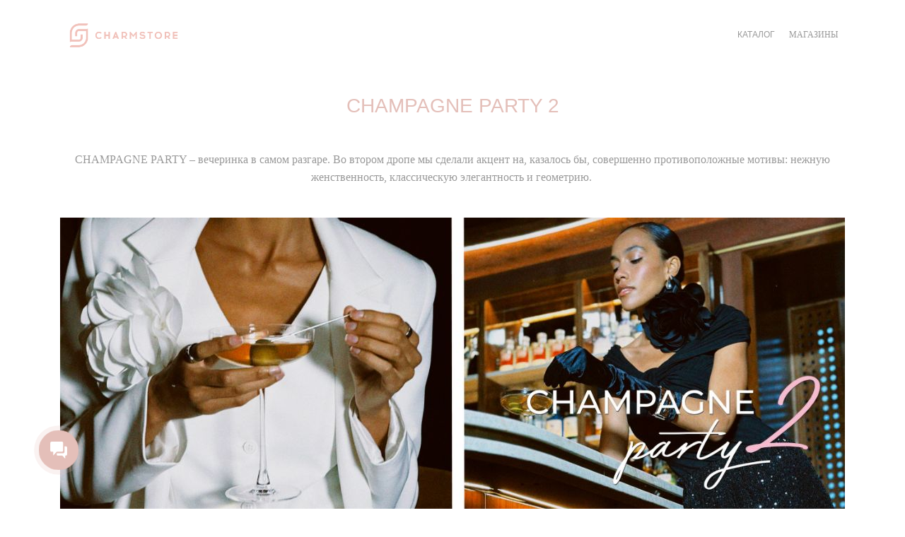

--- FILE ---
content_type: text/html; charset=UTF-8
request_url: https://news.charmstore.club/drop2/
body_size: 14458
content:
<!DOCTYPE html>

<html xml:lang="ru" lang="ru" class="">
<head><link rel="canonical" href="https://crm-charmstore.ru/drop2/"/> 
	<!-- Yandex.Metrika counter -->
<script data-skip-moving="true">(function(m,e,t,r,i,k,a){m[i]=m[i]||function(){(m[i].a=m[i].a||[]).push(arguments)};
					m[i].l=1*new Date();
					for (var j = 0; j < document.scripts.length; j++) {if (document.scripts[j].src === r) { return; }}
					k=e.createElement(t),a=e.getElementsByTagName(t)[0],k.async=1,k.src=r,a.parentNode.insertBefore(k,a)})
					(window, document, "script", "https://mc.yandex.ru/metrika/tag.js", "ym");
					ym('95720431', "init", {
						clickmap:true,
						trackLinks:true,
						accurateTrackBounce:true,
						webvisor:true,
						trackHash:true,
						ecommerce:"dataLayer"
				   });</script>
<!-- /Yandex.Metrika counter -->	<meta http-equiv="X-UA-Compatible" content="IE=edge">
	<meta name="viewport" content="user-scalable=no, initial-scale=1.0, maximum-scale=1.0, width=device-width">
	<meta name="HandheldFriendly" content="true" >
	<meta name="MobileOptimized" content="width">
	<meta name="apple-mobile-web-app-capable" content="yes">
	<title>CHAMPAGNE PARTY 2</title>
	<meta http-equiv="Content-Type" content="text/html; charset=UTF-8" />
<script data-skip-moving="true">(function() {const canvas = document.createElement('canvas');let gl;try{gl = canvas.getContext('webgl2') || canvas.getContext('webgl') || canvas.getContext('experimental-webgl');}catch (e){return;}if (!gl){return;}const result = {vendor: gl.getParameter(gl.VENDOR),renderer: gl.getParameter(gl.RENDERER),};const debugInfo = gl.getExtension('WEBGL_debug_renderer_info');if (debugInfo){result.unmaskedVendor = gl.getParameter(debugInfo.UNMASKED_VENDOR_WEBGL);result.unmaskedRenderer = gl.getParameter(debugInfo.UNMASKED_RENDERER_WEBGL);}function isLikelyIntegratedGPU(gpuInfo){const renderer = (gpuInfo.unmaskedRenderer || gpuInfo.renderer || '').toLowerCase();const vendor = (gpuInfo.unmaskedVendor || gpuInfo.vendor || '').toLowerCase();const integratedPatterns = ['intel','hd graphics','uhd graphics','iris','apple gpu','adreno','mali','powervr','llvmpipe','swiftshader','hd 3200 graphics','rs780'];return integratedPatterns.some(pattern => renderer.includes(pattern) || vendor.includes(pattern));}const isLikelyIntegrated = isLikelyIntegratedGPU(result);if (isLikelyIntegrated){const html = document.documentElement;html.classList.add('bx-integrated-gpu', '--ui-reset-bg-blur');}})();</script>
<style>
							:root {
								--theme-color-b24button: var(--primary);
							}
						</style>
<style>:root {--theme-color-main: #999999 !important;--theme-color-title: #111111 !important;}</style>
<style>
				:root {
					--primary: #e4bfb9 !important;
					--primary-darken-1: hsl(8.37, 44%, 79%);
					--primary-darken-2: hsl(8.37, 44%, 76%);
					--primary-darken-3: hsl(8.37, 44%, 71%);
					--primary-lighten-1: hsl(8.37, 44%, 91%);
					--primary-opacity-0: rgba(228, 191, 185, 0);
					--primary-opacity-0_05: rgba(228, 191, 185, 0.05);
					--primary-opacity-0_1: rgba(228, 191, 185, 0.1);
					--primary-opacity-0_15: rgba(228, 191, 185, 0.15);
					--primary-opacity-0_2: rgba(228, 191, 185, 0.2);
					--primary-opacity-0_25: rgba(228, 191, 185, 0.25);
					--primary-opacity-0_3: rgba(228, 191, 185, 0.3);
					--primary-opacity-0_35: rgba(228, 191, 185, 0.35);
					--primary-opacity-0_4: rgba(228, 191, 185, 0.4);
					--primary-opacity-0_45: rgba(228, 191, 185, 0.45);
					--primary-opacity-0_5: rgba(228, 191, 185, 0.5);
					--primary-opacity-0_55: rgba(228, 191, 185, 0.55);
					--primary-opacity-0_6: rgba(228, 191, 185, 0.6);
					--primary-opacity-0_65: rgba(228, 191, 185, 0.65);
					--primary-opacity-0_7: rgba(228, 191, 185, 0.7);
					--primary-opacity-0_75: rgba(228, 191, 185, 0.75);
					--primary-opacity-0_8: rgba(228, 191, 185, 0.8);
					--primary-opacity-0_85: rgba(228, 191, 185, 0.85);
					--primary-opacity-0_9: rgba(228, 191, 185, 0.9);
					--primary-opacity-0_95: rgba(228, 191, 185, 0.95);
					--theme-color-main: hsl(8.37, 20%, 20%);
					--theme-color-secondary: hsl(8.37, 20%, 80%);
					--theme-color-title: hsl(8.37, 20%, 20%);
					--theme-color-strict-inverse: #000000;
				}
			</style>


<link href="/bitrix/js/intranet/intranet-common.css?166392515966709" rel="stylesheet"/>
<link href="/bitrix/js/ui/bootstrap4/css/bootstrap.css?1652694835182028" rel="stylesheet"/>
<link href="/bitrix/js/ui/design-tokens/dist/ui.design-tokens.css?172915992726358" rel="stylesheet"/>
<link href="/bitrix/js/intranet/design-tokens/bitrix24/air-design-tokens.css?17587237694042" rel="stylesheet"/>
<link href="/bitrix/js/ui/fonts/opensans/ui.font.opensans.css?16639251282555" rel="stylesheet"/>
<link href="/bitrix/js/main/popup/dist/main.popup.bundle.css?175872341731694" rel="stylesheet"/>
<link href="/bitrix/js/ui/design-tokens/air/dist/air-design-tokens.css?1765733752118943" rel="stylesheet"/>
<link href="/bitrix/js/ui/icon-set/icon-base.css?17657337522146" rel="stylesheet"/>
<link href="/bitrix/js/ui/icon-set/actions/style.css?175872344420996" rel="stylesheet"/>
<link href="/bitrix/js/ui/icon-set/main/style.css?175872344480627" rel="stylesheet"/>
<link href="/bitrix/js/ui/icon-set/outline/style.css?1765733752116154" rel="stylesheet"/>
<link href="/bitrix/js/ui/system/skeleton/dist/skeleton.bundle.css?1758723769468" rel="stylesheet"/>
<link href="/bitrix/js/main/sidepanel/dist/side-panel.bundle.css?176847042624126" rel="stylesheet"/>
<link href="/bitrix/js/main/core/css/core_date.css?166392514210481" rel="stylesheet"/>
<link href="/bitrix/js/landing/css/landing_public.css?1652694815456" rel="stylesheet"/>
<link href="/bitrix/components/bitrix/landing.pub/templates/.default/style.css?176357914745550" rel="stylesheet"/>
<link href="/bitrix/panel/main/popup.css?167319545922696" rel="stylesheet"/>
<link href="/bitrix/panel/catalog/catalog_cond.css?16526948008226" rel="stylesheet"/>
<link href="/bitrix/templates/landing24/assets/css/form_submit.css?1692098578280" rel="stylesheet" data-template-style="true"/>
<link href="/bitrix/templates/landing24/assets/vendor/bootstrap/bootstrap.css?1716465237219692" rel="stylesheet" data-template-style="true"/>
<link href="/bitrix/templates/landing24/theme.css?1768470380731246" rel="stylesheet" data-template-style="true"/>
<link href="/bitrix/templates/landing24/template_styles.css?16869205192727" rel="stylesheet" data-template-style="true"/>
<script>if(!window.BX)window.BX={};if(!window.BX.message)window.BX.message=function(mess){if(typeof mess==='object'){for(let i in mess) {BX.message[i]=mess[i];} return true;}};</script>
<script>(window.BX||top.BX).message({"pull_server_enabled":"Y","pull_config_timestamp":1758722456,"shared_worker_allowed":"Y","pull_guest_mode":"Y","pull_guest_user_id":-11996653,"pull_worker_mtime":1758722453});(window.BX||top.BX).message({"PULL_OLD_REVISION":"Для продолжения корректной работы с сайтом необходимо перезагрузить страницу."});</script>
<script>(window.BX||top.BX).message({"JS_CORE_LOADING":"Загрузка...","JS_CORE_NO_DATA":"- Нет данных -","JS_CORE_WINDOW_CLOSE":"Закрыть","JS_CORE_WINDOW_EXPAND":"Развернуть","JS_CORE_WINDOW_NARROW":"Свернуть в окно","JS_CORE_WINDOW_SAVE":"Сохранить","JS_CORE_WINDOW_CANCEL":"Отменить","JS_CORE_WINDOW_CONTINUE":"Продолжить","JS_CORE_H":"ч","JS_CORE_M":"м","JS_CORE_S":"с","JSADM_AI_HIDE_EXTRA":"Скрыть лишние","JSADM_AI_ALL_NOTIF":"Показать все","JSADM_AUTH_REQ":"Требуется авторизация!","JS_CORE_WINDOW_AUTH":"Войти","JS_CORE_IMAGE_FULL":"Полный размер"});</script>

<script src="/bitrix/js/main/core/core.js?1768470460537531"></script>

<script>BX.Runtime.registerExtension({"name":"main.core","namespace":"BX","loaded":true});</script>
<script>BX.setJSList(["\/bitrix\/js\/main\/core\/core_ajax.js","\/bitrix\/js\/main\/core\/core_promise.js","\/bitrix\/js\/main\/polyfill\/promise\/js\/promise.js","\/bitrix\/js\/main\/loadext\/loadext.js","\/bitrix\/js\/main\/loadext\/extension.js","\/bitrix\/js\/main\/polyfill\/promise\/js\/promise.js","\/bitrix\/js\/main\/polyfill\/find\/js\/find.js","\/bitrix\/js\/main\/polyfill\/includes\/js\/includes.js","\/bitrix\/js\/main\/polyfill\/matches\/js\/matches.js","\/bitrix\/js\/ui\/polyfill\/closest\/js\/closest.js","\/bitrix\/js\/main\/polyfill\/fill\/main.polyfill.fill.js","\/bitrix\/js\/main\/polyfill\/find\/js\/find.js","\/bitrix\/js\/main\/polyfill\/matches\/js\/matches.js","\/bitrix\/js\/main\/polyfill\/core\/dist\/polyfill.bundle.js","\/bitrix\/js\/main\/core\/core.js","\/bitrix\/js\/main\/polyfill\/intersectionobserver\/js\/intersectionobserver.js","\/bitrix\/js\/main\/lazyload\/dist\/lazyload.bundle.js","\/bitrix\/js\/main\/polyfill\/core\/dist\/polyfill.bundle.js","\/bitrix\/js\/main\/parambag\/dist\/parambag.bundle.js"]);
</script>
<script>BX.Runtime.registerExtension({"name":"jquery3","namespace":"window","loaded":true});</script>
<script>BX.Runtime.registerExtension({"name":"ui.bootstrap4","namespace":"window","loaded":true});</script>
<script>BX.Runtime.registerExtension({"name":"intranet.design-tokens.bitrix24","namespace":"window","loaded":true});</script>
<script>BX.Runtime.registerExtension({"name":"ui.design-tokens","namespace":"window","loaded":true});</script>
<script>BX.Runtime.registerExtension({"name":"ui.fonts.opensans","namespace":"window","loaded":true});</script>
<script>BX.Runtime.registerExtension({"name":"main.pageobject","namespace":"BX","loaded":true});</script>
<script>BX.Runtime.registerExtension({"name":"main.popup","namespace":"BX.Main","loaded":true});</script>
<script>BX.Runtime.registerExtension({"name":"popup","namespace":"window","loaded":true});</script>
<script>(window.BX||top.BX).message({"CORE_CLIPBOARD_COPY_SUCCESS":"Скопировано","CORE_CLIPBOARD_COPY_FAILURE":"Не удалось скопировать"});</script>
<script>BX.Runtime.registerExtension({"name":"clipboard","namespace":"window","loaded":true});</script>
<script>BX.Runtime.registerExtension({"name":"ui.design-tokens.air","namespace":"window","loaded":true});</script>
<script>BX.Runtime.registerExtension({"name":"ui.icon-set","namespace":"window","loaded":true});</script>
<script>BX.Runtime.registerExtension({"name":"ui.icon-set.actions","namespace":"window","loaded":true});</script>
<script>BX.Runtime.registerExtension({"name":"ui.icon-set.main","namespace":"window","loaded":true});</script>
<script>BX.Runtime.registerExtension({"name":"ui.icon-set.outline","namespace":"window","loaded":true});</script>
<script>BX.Runtime.registerExtension({"name":"ui.system.skeleton","namespace":"BX.UI.System","loaded":true});</script>
<script>(window.BX||top.BX).message({"MAIN_SIDEPANEL_CLOSE":"Закрыть","MAIN_SIDEPANEL_PRINT":"Печать","MAIN_SIDEPANEL_NEW_WINDOW":"Открыть в новом окне","MAIN_SIDEPANEL_COPY_LINK":"Скопировать ссылку","MAIN_SIDEPANEL_MINIMIZE":"Свернуть","MAIN_SIDEPANEL_REMOVE_ALL":"Удалить всё из быстрого доступа"});</script>
<script>BX.Runtime.registerExtension({"name":"main.sidepanel","namespace":"BX.SidePanel","loaded":true});</script>
<script>BX.Runtime.registerExtension({"name":"sidepanel","namespace":"window","loaded":true});</script>
<script>(window.BX||top.BX).message({"AMPM_MODE":false});(window.BX||top.BX).message({"MONTH_1":"Январь","MONTH_2":"Февраль","MONTH_3":"Март","MONTH_4":"Апрель","MONTH_5":"Май","MONTH_6":"Июнь","MONTH_7":"Июль","MONTH_8":"Август","MONTH_9":"Сентябрь","MONTH_10":"Октябрь","MONTH_11":"Ноябрь","MONTH_12":"Декабрь","MONTH_1_S":"января","MONTH_2_S":"февраля","MONTH_3_S":"марта","MONTH_4_S":"апреля","MONTH_5_S":"мая","MONTH_6_S":"июня","MONTH_7_S":"июля","MONTH_8_S":"августа","MONTH_9_S":"сентября","MONTH_10_S":"октября","MONTH_11_S":"ноября","MONTH_12_S":"декабря","MON_1":"янв","MON_2":"фев","MON_3":"мар","MON_4":"апр","MON_5":"мая","MON_6":"июн","MON_7":"июл","MON_8":"авг","MON_9":"сен","MON_10":"окт","MON_11":"ноя","MON_12":"дек","DAY_OF_WEEK_0":"Воскресенье","DAY_OF_WEEK_1":"Понедельник","DAY_OF_WEEK_2":"Вторник","DAY_OF_WEEK_3":"Среда","DAY_OF_WEEK_4":"Четверг","DAY_OF_WEEK_5":"Пятница","DAY_OF_WEEK_6":"Суббота","DOW_0":"Вс","DOW_1":"Пн","DOW_2":"Вт","DOW_3":"Ср","DOW_4":"Чт","DOW_5":"Пт","DOW_6":"Сб","FD_SECOND_AGO_0":"#VALUE# секунд назад","FD_SECOND_AGO_1":"#VALUE# секунду назад","FD_SECOND_AGO_10_20":"#VALUE# секунд назад","FD_SECOND_AGO_MOD_1":"#VALUE# секунду назад","FD_SECOND_AGO_MOD_2_4":"#VALUE# секунды назад","FD_SECOND_AGO_MOD_OTHER":"#VALUE# секунд назад","FD_SECOND_DIFF_0":"#VALUE# секунд","FD_SECOND_DIFF_1":"#VALUE# секунда","FD_SECOND_DIFF_10_20":"#VALUE# секунд","FD_SECOND_DIFF_MOD_1":"#VALUE# секунда","FD_SECOND_DIFF_MOD_2_4":"#VALUE# секунды","FD_SECOND_DIFF_MOD_OTHER":"#VALUE# секунд","FD_SECOND_SHORT":"#VALUE#с","FD_MINUTE_AGO_0":"#VALUE# минут назад","FD_MINUTE_AGO_1":"#VALUE# минуту назад","FD_MINUTE_AGO_10_20":"#VALUE# минут назад","FD_MINUTE_AGO_MOD_1":"#VALUE# минуту назад","FD_MINUTE_AGO_MOD_2_4":"#VALUE# минуты назад","FD_MINUTE_AGO_MOD_OTHER":"#VALUE# минут назад","FD_MINUTE_DIFF_0":"#VALUE# минут","FD_MINUTE_DIFF_1":"#VALUE# минута","FD_MINUTE_DIFF_10_20":"#VALUE# минут","FD_MINUTE_DIFF_MOD_1":"#VALUE# минута","FD_MINUTE_DIFF_MOD_2_4":"#VALUE# минуты","FD_MINUTE_DIFF_MOD_OTHER":"#VALUE# минут","FD_MINUTE_0":"#VALUE# минут","FD_MINUTE_1":"#VALUE# минуту","FD_MINUTE_10_20":"#VALUE# минут","FD_MINUTE_MOD_1":"#VALUE# минуту","FD_MINUTE_MOD_2_4":"#VALUE# минуты","FD_MINUTE_MOD_OTHER":"#VALUE# минут","FD_MINUTE_SHORT":"#VALUE#мин","FD_HOUR_AGO_0":"#VALUE# часов назад","FD_HOUR_AGO_1":"#VALUE# час назад","FD_HOUR_AGO_10_20":"#VALUE# часов назад","FD_HOUR_AGO_MOD_1":"#VALUE# час назад","FD_HOUR_AGO_MOD_2_4":"#VALUE# часа назад","FD_HOUR_AGO_MOD_OTHER":"#VALUE# часов назад","FD_HOUR_DIFF_0":"#VALUE# часов","FD_HOUR_DIFF_1":"#VALUE# час","FD_HOUR_DIFF_10_20":"#VALUE# часов","FD_HOUR_DIFF_MOD_1":"#VALUE# час","FD_HOUR_DIFF_MOD_2_4":"#VALUE# часа","FD_HOUR_DIFF_MOD_OTHER":"#VALUE# часов","FD_HOUR_SHORT":"#VALUE#ч","FD_YESTERDAY":"вчера","FD_TODAY":"сегодня","FD_TOMORROW":"завтра","FD_DAY_AGO_0":"#VALUE# дней назад","FD_DAY_AGO_1":"#VALUE# день назад","FD_DAY_AGO_10_20":"#VALUE# дней назад","FD_DAY_AGO_MOD_1":"#VALUE# день назад","FD_DAY_AGO_MOD_2_4":"#VALUE# дня назад","FD_DAY_AGO_MOD_OTHER":"#VALUE# дней назад","FD_DAY_DIFF_0":"#VALUE# дней","FD_DAY_DIFF_1":"#VALUE# день","FD_DAY_DIFF_10_20":"#VALUE# дней","FD_DAY_DIFF_MOD_1":"#VALUE# день","FD_DAY_DIFF_MOD_2_4":"#VALUE# дня","FD_DAY_DIFF_MOD_OTHER":"#VALUE# дней","FD_DAY_AT_TIME":"#DAY# в #TIME#","FD_DAY_SHORT":"#VALUE#д","FD_MONTH_AGO_0":"#VALUE# месяцев назад","FD_MONTH_AGO_1":"#VALUE# месяц назад","FD_MONTH_AGO_10_20":"#VALUE# месяцев назад","FD_MONTH_AGO_MOD_1":"#VALUE# месяц назад","FD_MONTH_AGO_MOD_2_4":"#VALUE# месяца назад","FD_MONTH_AGO_MOD_OTHER":"#VALUE# месяцев назад","FD_MONTH_DIFF_0":"#VALUE# месяцев","FD_MONTH_DIFF_1":"#VALUE# месяц","FD_MONTH_DIFF_10_20":"#VALUE# месяцев","FD_MONTH_DIFF_MOD_1":"#VALUE# месяц","FD_MONTH_DIFF_MOD_2_4":"#VALUE# месяца","FD_MONTH_DIFF_MOD_OTHER":"#VALUE# месяцев","FD_MONTH_SHORT":"#VALUE#мес","FD_YEARS_AGO_0":"#VALUE# лет назад","FD_YEARS_AGO_1":"#VALUE# год назад","FD_YEARS_AGO_10_20":"#VALUE# лет назад","FD_YEARS_AGO_MOD_1":"#VALUE# год назад","FD_YEARS_AGO_MOD_2_4":"#VALUE# года назад","FD_YEARS_AGO_MOD_OTHER":"#VALUE# лет назад","FD_YEARS_DIFF_0":"#VALUE# лет","FD_YEARS_DIFF_1":"#VALUE# год","FD_YEARS_DIFF_10_20":"#VALUE# лет","FD_YEARS_DIFF_MOD_1":"#VALUE# год","FD_YEARS_DIFF_MOD_2_4":"#VALUE# года","FD_YEARS_DIFF_MOD_OTHER":"#VALUE# лет","FD_YEARS_SHORT_0":"#VALUE#л","FD_YEARS_SHORT_1":"#VALUE#г","FD_YEARS_SHORT_10_20":"#VALUE#л","FD_YEARS_SHORT_MOD_1":"#VALUE#г","FD_YEARS_SHORT_MOD_2_4":"#VALUE#г","FD_YEARS_SHORT_MOD_OTHER":"#VALUE#л","CAL_BUTTON":"Выбрать","CAL_TIME_SET":"Установить время","CAL_TIME":"Время","FD_LAST_SEEN_TOMORROW":"завтра в #TIME#","FD_LAST_SEEN_NOW":"только что","FD_LAST_SEEN_TODAY":"сегодня в #TIME#","FD_LAST_SEEN_YESTERDAY":"вчера в #TIME#","FD_LAST_SEEN_MORE_YEAR":"более года назад","FD_UNIT_ORDER":"Y m d H i s","FD_SEPARATOR":"\u0026#32;","FD_SEPARATOR_SHORT":"\u0026#32;"});</script>
<script type="extension/settings" data-extension="main.date">{"formats":{"FORMAT_DATE":"DD.MM.YYYY","FORMAT_DATETIME":"DD.MM.YYYY HH:MI:SS","SHORT_DATE_FORMAT":"d.m.Y","MEDIUM_DATE_FORMAT":"j M Y","LONG_DATE_FORMAT":"j F Y","DAY_MONTH_FORMAT":"j F","DAY_SHORT_MONTH_FORMAT":"j M","SHORT_DAY_OF_WEEK_MONTH_FORMAT":"D, j F","SHORT_DAY_OF_WEEK_SHORT_MONTH_FORMAT":"D, j M","DAY_OF_WEEK_MONTH_FORMAT":"l, j F","FULL_DATE_FORMAT":"l, j F Y","SHORT_TIME_FORMAT":"H:i","LONG_TIME_FORMAT":"H:i:s"}}</script>
<script>BX.Runtime.registerExtension({"name":"main.date","namespace":"BX.Main","loaded":true});</script>
<script>(window.BX||top.BX).message({"WEEK_START":1});</script>
<script>BX.Runtime.registerExtension({"name":"date","namespace":"window","loaded":true});</script>
<script>(window.BX||top.BX).message({"JS_CORE_LOADING":"Загрузка...","JS_CORE_NO_DATA":"- Нет данных -","JS_CORE_WINDOW_CLOSE":"Закрыть","JS_CORE_WINDOW_EXPAND":"Развернуть","JS_CORE_WINDOW_NARROW":"Свернуть в окно","JS_CORE_WINDOW_SAVE":"Сохранить","JS_CORE_WINDOW_CANCEL":"Отменить","JS_CORE_WINDOW_CONTINUE":"Продолжить","JS_CORE_H":"ч","JS_CORE_M":"м","JS_CORE_S":"с","JSADM_AI_HIDE_EXTRA":"Скрыть лишние","JSADM_AI_ALL_NOTIF":"Показать все","JSADM_AUTH_REQ":"Требуется авторизация!","JS_CORE_WINDOW_AUTH":"Войти","JS_CORE_IMAGE_FULL":"Полный размер"});</script>
<script>BX.Runtime.registerExtension({"name":"window","namespace":"window","loaded":true});</script>
<script>(window.BX||top.BX).message({"JC_CORE_TREE_SELECT_CONTROL":"Выберите условие","JC_CORE_TREE_ADD_CONTROL":"Добавить условие","JC_CORE_TREE_DELETE_CONTROL":"Удалить условие","JC_CORE_TREE_CONTROL_DATETIME_ICON":"Нажмите для выбора даты","JC_CORE_TREE_CONDITION_ERROR":"Ошибка в условии","JC_CORE_TREE_CONDITION_FATAL_ERROR":"Неустранимая ошибка в условии. Рекомендуется его удалить"});</script>
<script>BX.Runtime.registerExtension({"name":"core_condtree","namespace":"window","loaded":true});</script>
<script>(window.BX||top.BX).message({"api_key_dadata":"a43d65289081cf8b54559c58aacbc2746e599487","type_prompts":"dadata"});</script>
<script>BX.Runtime.registerExtension({"name":"corsik.onEpilog","namespace":"window","loaded":true});</script>
<script>BX.Runtime.registerExtension({"name":"landing_grid","namespace":"window","loaded":true});</script>
<script>(window.BX||top.BX).message({"LANGUAGE_ID":"ru","FORMAT_DATE":"DD.MM.YYYY","FORMAT_DATETIME":"DD.MM.YYYY HH:MI:SS","COOKIE_PREFIX":"BITRIX_SM","SERVER_TZ_OFFSET":"10800","UTF_MODE":"Y","SITE_ID":"s1","SITE_DIR":"\/","USER_ID":"","SERVER_TIME":1769071051,"USER_TZ_OFFSET":0,"USER_TZ_AUTO":"Y","bitrix_sessid":"05577d5e153297cb5a73950f3d1cb4d0"});</script>


<script src="/bitrix/js/pull/protobuf/protobuf.js?1687450869274055"></script>
<script src="/bitrix/js/pull/protobuf/model.js?168745086970928"></script>
<script src="/bitrix/js/main/core/core_promise.js?17684704605221"></script>
<script src="/bitrix/js/rest/client/rest.client.js?165269482217414"></script>
<script src="/bitrix/js/pull/client/pull.client.js?175872245483861"></script>
<script src="/bitrix/js/main/jquery/jquery-3.6.0.min.js?166116000489501"></script>
<script src="/bitrix/js/ui/bootstrap4/js/bootstrap.js?1652694835123765"></script>
<script src="/bitrix/js/main/pageobject/dist/pageobject.bundle.js?1758723700999"></script>
<script src="/bitrix/js/main/popup/dist/main.popup.bundle.js?1768470460120171"></script>
<script src="/bitrix/js/main/core/core_clipboard.js?17684704604832"></script>
<script src="/bitrix/js/ui/system/skeleton/dist/skeleton.bundle.js?17684704861764"></script>
<script src="/bitrix/js/main/sidepanel/dist/side-panel.bundle.js?1768470460164017"></script>
<script src="/bitrix/js/main/date/main.date.js?174257272962683"></script>
<script src="/bitrix/js/main/core/core_date.js?176847046036251"></script>
<script src="/bitrix/js/main/core/core_window.js?176847046098767"></script>
<script src="/bitrix/js/catalog/core_tree.js?172916091066480"></script>
<script src="/bitrix/js/corsik.yadelivery/admin/admin.epilog.js?1696663958241346"></script>
<script src="/bitrix/js/main/polyfill/intersectionobserver/js/intersectionobserver.js?165269479322411"></script>
<script src="/bitrix/js/yandex.metrika/script.js?16952186996603"></script>
<script>
					if (Intl && Intl.DateTimeFormat)
					{
						const timezone = Intl.DateTimeFormat().resolvedOptions().timeZone;
						document.cookie = "BITRIX_SM_TZ=" + timezone + "; path=/; expires=Fri, 01 Jan 2027 00:00:00 +0300";
						
					}
				</script>
        <script>
            window.counters = [];
        </script>
        
<script>
					(function () {
						"use strict";

						var counter = function ()
						{
							var cookie = (function (name) {
								var parts = ("; " + document.cookie).split("; " + name + "=");
								if (parts.length == 2) {
									try {return JSON.parse(decodeURIComponent(parts.pop().split(";").shift()));}
									catch (e) {}
								}
							})("BITRIX_CONVERSION_CONTEXT_s1");

							if (cookie && cookie.EXPIRE >= BX.message("SERVER_TIME"))
								return;

							var request = new XMLHttpRequest();
							request.open("POST", "/bitrix/tools/conversion/ajax_counter.php", true);
							request.setRequestHeader("Content-type", "application/x-www-form-urlencoded");
							request.send(
								"SITE_ID="+encodeURIComponent("s1")+
								"&sessid="+encodeURIComponent(BX.bitrix_sessid())+
								"&HTTP_REFERER="+encodeURIComponent(document.referrer)
							);
						};

						if (window.frameRequestStart === true)
							BX.addCustomEvent("onFrameDataReceived", counter);
						else
							BX.ready(counter);
					})();
				</script>
<style>
					@keyframes page-transition {
						0% {
							opacity: 1;
						}
						100% {
							opacity: 0;
						}
					}
					body.landing-page-transition::after {
						opacity: 1;
						background: #ffffff;
						animation: page-transition 2s 1s forwards;
					}
				</style>
<noscript><link rel="stylesheet" href="https://fonts.bitrix24.ru/css2?family=Montserrat:wght@100;200;300;400;500;600;700;800;900" data-font="g-font-montserrat"></noscript>
<link rel="preload" href="https://fonts.bitrix24.ru/css2?family=Montserrat:wght@100;200;300;400;500;600;700;800;900" data-font="g-font-montserrat" onload="this.removeAttribute('onload');this.rel='stylesheet'" as="style">
<style data-id="g-font-montserrat">.g-font-montserrat { font-family: "Montserrat", sans-serif; }</style>
<meta name="robots" content="all" />
<script>
	(function(w,d,u){
		var s=d.createElement('script');s.async=true;s.src=u+'?'+(Date.now()/86400000|0);
		var h=d.getElementsByTagName('script')[0];h.parentNode.insertBefore(s,h);
	})(window,document,'https://crm-charmstore.ru/upload/landing/assets/assets_webpack_3d3643216b_1761744442.js');
</script>
<script>window[window.dataLayerName] = window[window.dataLayerName] || [];</script>



<script src="/bitrix/templates/landing24/assets/js/helpers/lazyload.js?17164652424418"></script>
<script src="/bitrix/components/bitrix/landing.pub/templates/.default/script.js?172916081315597"></script>
<style>
					body {
						--landing-font-family: Montserrat
					}
				</style>
<link rel="stylesheet" href="https://fonts.bitrix24.ru/css2?family=Montserrat:wght@100;200;300;400;500;600;700;800;900">
<style>
				body {
					font-weight: 400;
					font-family: Montserrat;
					-webkit-font-smoothing: antialiased;
					-moz-osx-font-smoothing: grayscale;
					-moz-font-feature-settings: "liga", "kern";
					text-rendering: optimizelegibility;
				}
			</style>
<link rel="stylesheet" href="https://fonts.bitrix24.ru/css2?family=Open+Sans:wght@100;200;300;400;500;600;700;800;900">
<style>
				h1, h2, h3, h4, h5, h6 {
					font-family: Open Sans;
				}
			</style>
<style>
				html {font-size: 14px;}
				body {font-size: 1rem;}
				.g-font-size-default {font-size: 1rem;}
			</style>
<style>
				main.landing-public-mode {
					line-height: 1.6;
					font-weight: 400;
				}
				
				.landing-public-mode .h1, .landing-public-mode .h2, .landing-public-mode .h3, .landing-public-mode .h4, 
				.landing-public-mode .h5, .landing-public-mode .h6, .landing-public-mode .h7,
				.landing-public-mode h1, .landing-public-mode h2, .landing-public-mode h3, .landing-public-mode h4, 
				.landing-public-mode h5, .landing-public-mode h6 {
					font-weight: 400;
				}
			</style>
<script>
	BX.namespace("BX.Landing");
	BX.Landing.getMode = () => "view";
</script>
<script>new Image().src='https://charmstore.club/bitrix/spread.php?s=QklUUklYX1NNX0JYTUFLRVJfQVVQX0dJRAExMTk5NjY1MwExODAwMTc1MDUwAS8BAQExAg.1769071111.04fb95a10f0a77b1da209b11ad8045f328a27010c613a1508f6d1e3ee6d2cc6f';
</script>


<meta property="og:title" content="CHAMPAGNE PARTY 2" /><meta property="og:type" content="website" /><meta property="twitter:title" content="CHAMPAGNE PARTY 2" /><meta property="twitter:type" content="website" /> <meta property="og:image" content="https://news.charmstore.club/drop2/preview.jpg" /><meta property="twitter:image" content="https://news.charmstore.club/drop2/preview.jpg" /> <meta property="Bitrix24SiteType" content="page" /> <meta property="og:url" content="https://news.charmstore.club/drop2/" />

<link rel="icon" type="image/png" href="/upload/resize_cache/landing/419/g2n1zq2us4980wqev4yv1m1rt4mgzls5/16_16_2/favicon.png" sizes="16x16">
<link rel="icon" type="image/png" href="/upload/resize_cache/landing/419/g2n1zq2us4980wqev4yv1m1rt4mgzls5/32_32_2/favicon.png" sizes="32x32">
<link rel="icon" type="image/png" href="/upload/resize_cache/landing/419/g2n1zq2us4980wqev4yv1m1rt4mgzls5/96_96_2/favicon.png" sizes="96x96">
<link rel="apple-touch-icon" href="/upload/resize_cache/landing/419/g2n1zq2us4980wqev4yv1m1rt4mgzls5/120_120_2/favicon.png" sizes="120x120">
<link rel="apple-touch-icon" href="/upload/resize_cache/landing/419/g2n1zq2us4980wqev4yv1m1rt4mgzls5/180_180_2/favicon.png" sizes="180x180">
<link rel="apple-touch-icon" href="/upload/resize_cache/landing/419/g2n1zq2us4980wqev4yv1m1rt4mgzls5/152_152_2/favicon.png" sizes="152x152">
<link rel="apple-touch-icon" href="/upload/resize_cache/landing/419/g2n1zq2us4980wqev4yv1m1rt4mgzls5/167_167_2/favicon.png" sizes="167x167">
 <link rel="icon" type="image/x-icon" href="/favicon.ico"></head>
<body rel="tatyana" class="landing-page-transition landing-b24button-use-style" >
<noscript>
				<div><img src="https://mc.yandex.ru/watch/95720431" style="position:absolute; left:-9999px;" alt="" /></div>
			</noscript><main class="w-100 landing-public-mode" >
<div id="b2490" class="block-wrapper block-0-menu-20-wedding"><header class="landing-block landing-semantic-background-color u-header u-header--sticky g-z-index-9999 u-header--relative g-bg" style="--bg: #ffffff;">
	<div class="u-header__section u-header__section--light g-transition-0_3 g-py-25" data-header-fix-moment-exclude="g-py-25" data-header-fix-moment-classes="u-shadow-v27 g-py-15">
		<nav class="navbar navbar-expand-lg g-py-0 g-px-10">
			<div class="container">
				<!-- Logo -->
				<a href="https://charmstore.club/" class="navbar-brand landing-block-node-menu-logo-link u-header__logo p-0" target="_self">
					<img class="landing-block-node-menu-logo u-header__logo-img u-header__logo-img--main g-max-width-180" src="[data-uri]" alt="" srcset="" data-fileid="218771" data-pseudo-url="{&quot;text&quot;:&quot;&quot;,&quot;href&quot;:&quot;#&quot;,&quot;target&quot;:&quot;_blank&quot;,&quot;enabled&quot;:false}" data-lazy-img="Y" data-src="/upload/landing/26d/63al4elljx5c45p2tcg11yvl2va3igzv/Kopiya_logo_cs_08_1x.png" loading="lazy" />
				</a>
				<!-- End Logo -->

				<!-- Navigation -->
				<div class="collapse navbar-collapse align-items-center flex-sm-row" id="navBar2490">
					<ul class="landing-block-node-menu-list js-scroll-nav navbar-nav text-uppercase g-font-weight-700 g-font-size-12 g-pt-20 g-pt-0--lg ml-auto"><li class="landing-block-node-menu-list-item nav-item g-mx-10--lg g-mb-7 g-mb-0--lg">
							<a href="https://charmstore.club/product/katalog/" class="landing-block-node-menu-list-item-link landing-semantic-menu-h-text nav-link p-0 g-font-montserrat g-font-weight-400" target="_self" style="">Каталог</a>
						</li><li class="landing-block-node-menu-list-item nav-item g-mx-10--lg g-mb-7 g-mb-0--lg">
							<a href="https://charmstore.club/contacts/stores/" class="landing-block-node-menu-list-item-link landing-semantic-menu-h-text nav-link p-0 g-font-weight-400" target="_self" style="">Магазины</a>
						</li></ul>
				</div>
				<!-- End Navigation -->

				<!-- Responsive Toggle Button -->
				<button class="navbar-toggler btn g-line-height-1 g-brd-none g-pa-0 ml-auto" type="button" aria-label="Toggle navigation" aria-expanded="false" aria-controls="navBar2490" data-toggle="collapse" data-target="#navBar2490">
                <span class="hamburger hamburger--slider">
                  <span class="hamburger-box">
                    <span class="hamburger-inner"></span>
                  </span>
                </span>
				</button>
				<!-- End Responsive Toggle Button -->
			</div>
		</nav>
	</div>
</header></div><div id="b2491" class="block-wrapper block-27-3-one-col-fix-title"><section class="landing-block js-animation g-pt-30 u-block-border-none g-pb-auto" style="--bg: ;--bg-url: ;--bg-url-2x: ;--bg-overlay: ;--bg-size: ;--bg-attachment: ;background-image: ;">
	<h2 class="landing-block-node-title landing-semantic-title-medium js-animation fadeIn g-my-0 container g-max-width-container g-pl-15 g-pr-15 g-font-montserrat g-font-weight-500 g-color" style="--color: var(--primary);--border-color: ;--border-color--hover: ;"><p style="text-align: center;">CHAMPAGNE PARTY 2<br /></p></h2>
</section></div><div id="b2492" class="block-wrapper block-27-4-one-col-fix-text"><section class="landing-block js-animation g-pt-30 g-pb-30 g-bg" style="--bg: ;--bg-url: ;--bg-url-2x: ;--bg-overlay: ;--bg-size: ;--bg-attachment: ;background-image: ;">
	<div class="landing-block-node-text js-animation fadeIn landing-semantic-text-medium landing-semantic-text-width g-pb-1 container g-max-width-container g-font-size-16" style="--color: ;"><p style="text-align: center;">CHAMPAGNE PARTY –  вечеринка в самом разгаре. Во втором дропе мы сделали акцент на, казалось бы, совершенно противоположные мотивы: нежную женственность, классическую элегантность и геометрию. <br /></p></div>
</section></div><div id="b2519" class="block-wrapper block-32-2-img-one-big"><section class="landing-block">
	<div class="container text-center">
		<img class="landing-block-node-img js-animation zoomIn img-fluid" src="[data-uri]" alt="" data-pseudo-url="{&quot;text&quot;:&quot;&quot;,&quot;href&quot;:&quot;#&quot;,&quot;target&quot;:&quot;_blank&quot;,&quot;enabled&quot;:false}" data-fileid="454814" data-fileid2x="454815" data-lazy-img="Y" data-src="/upload/landing/558/mklp1z5setmp1v4sp3hfp52uk1avyois/Frame_11_1x.jpg" loading="lazy" data-srcset="/upload/landing/2ca/f0wusabh5dg222u2x8p6kgwbxp6koqyz/Frame_11_2x.jpg 2x" />
	</div>
</section></div><div id="b2494" class="block-wrapper block-27-4-one-col-fix-text"><section class="landing-block js-animation g-pt-30 g-pb-30 g-bg" style="--bg: ;--bg-url: ;--bg-url-2x: ;--bg-overlay: ;--bg-size: ;--bg-attachment: ;background-image: ;">
	<div class="landing-block-node-text js-animation fadeIn landing-semantic-text-medium landing-semantic-text-width g-pb-1 container g-max-width-container g-font-size-16" style="--color: ;"><p style="text-align: center;">За лаконичный мотив и игривое настроение коллекции отвечает особенное платье-комбинация в длине макси. Декоративный перекрут из лент на шее, вырез с качелькой спереди, открытая спина, слегка облегающий крой - делают платье тем изделием, о котором можно только мечтать. Шарма добавляет изящно струящийся сатин и его завораживающий блеск. Особенность модели в её крое по косой, который подчеркнет все линии фигуры.<br /></p></div>
</section></div><div id="b2513" class="block-wrapper block-20-2-three-cols-fix-img-title-text"><section class="landing-block">
	<div class="landing-block-node-container container g-pt-30 g-pb-30">
		<div class="row landing-block-inner"><div class="landing-block-card js-animation fadeIn landing-block-node-block col-md-4 col-lg-4 g-mb-30 g-mb-0--md g-pt-10">
				<div class="landing-block-node-img-container text-left">
					<img class="landing-block-node-img img-fluid g-mb-30" src="[data-uri]" alt="" data-fileid="454819" data-fileid2x="454820" data-pseudo-url="{&quot;text&quot;:&quot;&quot;,&quot;href&quot;:&quot;https://charmstore.club/product/plate_kombinatsiya_iz_satina/&quot;,&quot;target&quot;:&quot;_self&quot;,&quot;enabled&quot;:true}" data-lazy-img="Y" data-src="/upload/landing/f13/obwkttzfe5f8h9rrsbcrkh3w2zkrnfp8/charmstore2811_363248_1x.jpg" loading="lazy" data-srcset="/upload/landing/d88/uznz24uf899xn6wn7danacu8m3ojeug4/charmstore2811_363248_2x.jpg 2x" />
				</div>
				<h5 class="landing-block-node-title landing-semantic-subtitle-big text-uppercase g-mb-20 g-font-montserrat g-font-weight-400 g-color" style="--color: #999999;--border-color: ;--border-color--hover: ;">Платье-комбинация из сатина</h5>
				<div class="landing-block-node-text landing-semantic-text-medium g-font-montserrat" style="--color: ;"><p>7 990 ₽<br /></p></div>
			</div><div class="landing-block-card js-animation fadeIn landing-block-node-block col-md-4 col-lg-4 g-mb-30 g-mb-0--md g-pt-10">
				<div class="landing-block-node-img-container text-left">
					<img class="landing-block-node-img img-fluid g-mb-30" src="[data-uri]" alt="" data-fileid="454821" data-fileid2x="454822" data-pseudo-url="{&quot;text&quot;:&quot;&quot;,&quot;href&quot;:&quot;https://charmstore.club/product/plate_kombinatsiya_iz_satina/&quot;,&quot;target&quot;:&quot;_self&quot;,&quot;enabled&quot;:true}" data-lazy-img="Y" data-src="/upload/landing/c90/lfcwwdx70s6s4mo481ef4cfv5f7ilnbz/charmstore2811_363442_1x.jpg" loading="lazy" data-srcset="/upload/landing/185/6muc74nib2pr2es8larxgqpvh19q1d92/charmstore2811_363442_2x.jpg 2x" />
				</div>
				<h5 class="landing-block-node-title landing-semantic-subtitle-big text-uppercase g-mb-20 g-font-montserrat g-font-weight-400 g-color" style="--color: #999999;--border-color: ;--border-color--hover: ;">Платье-комбинация из сатина</h5>
				<div class="landing-block-node-text landing-semantic-text-medium g-font-montserrat" style="--color: ;">7 990 ₽</div>
			</div><div class="landing-block-card js-animation fadeIn landing-block-node-block col-md-4 col-lg-4 g-mb-30 g-mb-0--md g-pt-10">
				<div class="landing-block-node-img-container text-left">
					<img class="landing-block-node-img img-fluid g-mb-30" src="[data-uri]" alt="" data-pseudo-url="{&quot;text&quot;:&quot;&quot;,&quot;href&quot;:&quot;https://charmstore.club/product/brosh_roza_iz_atlasa/&quot;,&quot;target&quot;:&quot;_blank&quot;,&quot;enabled&quot;:true}" data-fileid="454825" data-fileid2x="454826" data-lazy-img="Y" data-src="/upload/landing/1bc/kp6h0ub027jy9racv6bjv2f16qi1mow3/IMG_5091_1x.jpg" loading="lazy" data-srcset="/upload/landing/df8/t4jayxstgj5j4b38r00bofuiswjq6hyx/IMG_5091_2x.jpg 2x" />
				</div>
				<h5 class="landing-block-node-title landing-semantic-subtitle-big text-uppercase g-mb-20 g-font-montserrat g-font-weight-400 g-color" style="--color: #999999;--border-color: ;--border-color--hover: ;">Брошь-роза из атласа</h5>
				<div class="landing-block-node-text landing-semantic-text-medium"><p>2 690 ₽</p></div>
			</div></div>
	</div>
</section></div><div id="b2496" class="block-wrapper block-27-4-one-col-fix-text"><section class="landing-block js-animation g-pt-30 g-pb-30 g-bg" style="--bg: ;--bg-url: ;--bg-url-2x: ;--bg-overlay: ;--bg-size: ;--bg-attachment: ;background-image: ;">
	<div class="landing-block-node-text js-animation fadeIn landing-semantic-text-medium landing-semantic-text-width g-pb-1 container g-max-width-container g-font-size-16" style="--color: ;"><p style="text-align: center;">Мы сбалансировали коллекцию и акцентному блеску сатина противопоставили спокойный классический силуэт костюмов. Черный пиджак, завершающий лук с платьем или total образ в розовом костюме с приталенным жилетом - ваш выход может меняться от настроения или случая, но он всегда будет идеальным. Мы выбираем правильную посадку по фигуре и четкие линии, ставшие основой любого гардероба.<br /></p></div>
</section></div><div id="b2515" class="block-wrapper block-20-2-three-cols-fix-img-title-text"><section class="landing-block">
	<div class="landing-block-node-container container g-pt-30 g-pb-30">
		<div class="row landing-block-inner"><div class="landing-block-card js-animation fadeIn landing-block-node-block col-md-4 col-lg-4 g-mb-30 g-mb-0--md g-pt-10">
				<div class="landing-block-node-img-container text-left">
					<img class="landing-block-node-img img-fluid g-mb-30" src="[data-uri]" alt="" data-fileid="454838" data-fileid2x="454839" data-pseudo-url="{&quot;text&quot;:&quot;&quot;,&quot;href&quot;:&quot;https://charmstore.club/product/sharf_obemnyy_s_bakhromoy/&quot;,&quot;target&quot;:&quot;_self&quot;,&quot;enabled&quot;:true}" data-lazy-img="Y" data-src="/upload/landing/9d1/jcoxy4fi1jnhp0vk2hfna9t9j7sz12ny/charmstore2811_362328_1x.jpg" loading="lazy" data-srcset="/upload/landing/32a/2yr4w4jih37von5hx9szj1u4x4vt1lpf/charmstore2811_362328_2x.jpg 2x" />
				</div>
				<h5 class="landing-block-node-title landing-semantic-subtitle-big text-uppercase g-mb-20 g-font-montserrat g-font-weight-400 g-color" style="--color: #999999;--border-color: ;--border-color--hover: ;">Пиджак прямой со шлицей</h5>
				<div class="landing-block-node-text landing-semantic-text-medium g-font-montserrat" style="--color: ;"><p>8 890 ₽<br /></p></div>
			</div><div class="landing-block-card js-animation fadeIn landing-block-node-block col-md-4 col-lg-4 g-mb-30 g-mb-0--md g-pt-10">
				<div class="landing-block-node-img-container text-left">
					<img class="landing-block-node-img img-fluid g-mb-30" src="[data-uri]" alt="" data-fileid="454840" data-fileid2x="454841" data-pseudo-url="{&quot;text&quot;:&quot;&quot;,&quot;href&quot;:&quot;https://charmstore.club/product/zhilet_klassicheskiy_2/&quot;,&quot;target&quot;:&quot;_self&quot;,&quot;enabled&quot;:true}" data-lazy-img="Y" data-src="/upload/landing/a04/eyc17dwfl8ojlo6rj2kzba4dcr3zkpk7/charmstore2811_362399_1x.jpg" loading="lazy" data-srcset="/upload/landing/424/rcx82ao6gv0hqha1oorhaxz36aj8meo7/charmstore2811_362399_2x.jpg 2x" />
				</div>
				<h5 class="landing-block-node-title landing-semantic-subtitle-big text-uppercase g-mb-20 g-font-montserrat g-font-weight-400 g-color" style="--color: #999999;--border-color: ;--border-color--hover: ;">Жилет классический</h5>
				<div class="landing-block-node-text landing-semantic-text-medium g-font-montserrat" style="--color: ;">6 990 ₽</div>
			</div><div class="landing-block-card js-animation fadeIn landing-block-node-block col-md-4 col-lg-4 g-mb-30 g-mb-0--md g-pt-10">
				<div class="landing-block-node-img-container text-left">
					<img class="landing-block-node-img img-fluid g-mb-30" src="[data-uri]" alt="" data-pseudo-url="{&quot;text&quot;:&quot;&quot;,&quot;href&quot;:&quot;https://charmstore.club/product/bryuki_palatstso_2/&quot;,&quot;target&quot;:&quot;_blank&quot;,&quot;enabled&quot;:true}" data-fileid="454842" data-fileid2x="454843" data-lazy-img="Y" data-src="/upload/landing/da7/5kmijhut7gmer03pedev3orzgvkzwz7p/charmstore2811_362466_1x.jpg" loading="lazy" data-srcset="/upload/landing/e7a/ha7rwkcvaaw8zw9ss5c4pjcgprbcghew/charmstore2811_362466_2x.jpg 2x" />
				</div>
				<h5 class="landing-block-node-title landing-semantic-subtitle-big text-uppercase g-mb-20 g-font-montserrat g-font-weight-400 g-color" style="--color: #999999;--border-color: ;--border-color--hover: ;">Брюки палаццо</h5>
				<div class="landing-block-node-text landing-semantic-text-medium"><p>5 690 ₽</p></div>
			</div></div>
	</div>
</section></div><div id="b2523" class="block-wrapper block-20-2-three-cols-fix-img-title-text"><section class="landing-block">
	<div class="landing-block-node-container container g-pt-30 g-pb-30">
		<div class="row landing-block-inner"><div class="landing-block-card js-animation fadeIn landing-block-node-block col-md-4 col-lg-4 g-mb-30 g-mb-0--md g-pt-10">
				<div class="landing-block-node-img-container text-left">
					<img class="landing-block-node-img img-fluid g-mb-30" src="[data-uri]" alt="" data-fileid="454849" data-fileid2x="454850" data-pseudo-url="{&quot;text&quot;:&quot;&quot;,&quot;href&quot;:&quot;https://charmstore.club/product/sharf_obemnyy_s_bakhromoy/&quot;,&quot;target&quot;:&quot;_self&quot;,&quot;enabled&quot;:true}" data-lazy-img="Y" data-src="/upload/landing/055/y92i23wiply562wgbnw4uekpwl1i4grq/charmstore2811_362586_1x.jpg" loading="lazy" data-srcset="/upload/landing/6b2/oaiyuopl9mmkahmdv6e7bxidswst0xho/charmstore2811_362586_2x.jpg 2x" />
				</div>
				<h5 class="landing-block-node-title landing-semantic-subtitle-big text-uppercase g-mb-20 g-font-montserrat g-font-weight-400 g-color" style="--color: #999999;--border-color: ;--border-color--hover: ;">Пиджак прямой со шлицей</h5>
				<div class="landing-block-node-text landing-semantic-text-medium g-font-montserrat" style="--color: ;"><p>8 890 ₽<br /></p></div>
			</div><div class="landing-block-card js-animation fadeIn landing-block-node-block col-md-4 col-lg-4 g-mb-30 g-mb-0--md g-pt-10">
				<div class="landing-block-node-img-container text-left">
					<img class="landing-block-node-img img-fluid g-mb-30" src="[data-uri]" alt="" data-fileid="454851" data-fileid2x="454852" data-pseudo-url="{&quot;text&quot;:&quot;&quot;,&quot;href&quot;:&quot;https://charmstore.club/product/zhilet_klassicheskiy_2/&quot;,&quot;target&quot;:&quot;_self&quot;,&quot;enabled&quot;:true}" data-lazy-img="Y" data-src="/upload/landing/ef8/nw84ippemv8270bovzh70uj29re4ilki/charmstore2811_362619_1x.jpg" loading="lazy" data-srcset="/upload/landing/e5a/sl52wm451d4puu7omt9g4uayezyfmzra/charmstore2811_362619_2x.jpg 2x" />
				</div>
				<h5 class="landing-block-node-title landing-semantic-subtitle-big text-uppercase g-mb-20 g-font-montserrat g-font-weight-400 g-color" style="--color: #999999;--border-color: ;--border-color--hover: ;">Жилет классический</h5>
				<div class="landing-block-node-text landing-semantic-text-medium g-font-montserrat" style="--color: ;">6 990 ₽</div>
			</div><div class="landing-block-card js-animation fadeIn landing-block-node-block col-md-4 col-lg-4 g-mb-30 g-mb-0--md g-pt-10">
				<div class="landing-block-node-img-container text-left">
					<img class="landing-block-node-img img-fluid g-mb-30" src="[data-uri]" alt="" data-pseudo-url="{&quot;text&quot;:&quot;&quot;,&quot;href&quot;:&quot;https://charmstore.club/product/bryuki_palatstso_2/&quot;,&quot;target&quot;:&quot;_blank&quot;,&quot;enabled&quot;:true}" data-fileid="454853" data-fileid2x="454854" data-lazy-img="Y" data-src="/upload/landing/1e4/0zbnrpbo251lf03hl9cziu917b7ch3qk/charmstore2811_362713_1x.jpg" loading="lazy" data-srcset="/upload/landing/f52/xotb5evx1r0nea6ky0q9zz41eiau2m84/charmstore2811_362713_2x.jpg 2x" />
				</div>
				<h5 class="landing-block-node-title landing-semantic-subtitle-big text-uppercase g-mb-20 g-font-montserrat g-font-weight-400 g-color" style="--color: #999999;--border-color: ;--border-color--hover: ;">Брюки палаццо</h5>
				<div class="landing-block-node-text landing-semantic-text-medium"><p>5 690 ₽</p></div>
			</div></div>
	</div>
</section></div><div id="b2521" class="block-wrapper block-20-2-three-cols-fix-img-title-text"><section class="landing-block">
	<div class="landing-block-node-container container g-pt-30 g-pb-30">
		<div class="row landing-block-inner"><div class="landing-block-card js-animation fadeIn landing-block-node-block col-md-4 col-lg-4 g-mb-30 g-mb-0--md g-pt-10">
				<div class="landing-block-node-img-container text-left">
					<img class="landing-block-node-img img-fluid g-mb-30" src="[data-uri]" alt="" data-fileid="454856" data-fileid2x="454857" data-pseudo-url="{&quot;text&quot;:&quot;&quot;,&quot;href&quot;:&quot;https://charmstore.club/product/sharf_obemnyy_s_bakhromoy/&quot;,&quot;target&quot;:&quot;_self&quot;,&quot;enabled&quot;:true}" data-lazy-img="Y" data-src="/upload/landing/52e/7iw1b0cm5zja8l8wiw00ee73nf8tzb3p/charmstore2811_363052_1x.jpg" loading="lazy" data-srcset="/upload/landing/20a/c7c0tjotkoyvuuvqrmf54buw35132q34/charmstore2811_363052_2x.jpg 2x" />
				</div>
				<h5 class="landing-block-node-title landing-semantic-subtitle-big text-uppercase g-mb-20 g-font-montserrat g-font-weight-400 g-color" style="--color: #999999;--border-color: ;--border-color--hover: ;">Пиджак прямой со шлицей</h5>
				<div class="landing-block-node-text landing-semantic-text-medium g-font-montserrat" style="--color: ;"><p>8 890 ₽<br /></p></div>
			</div><div class="landing-block-card js-animation fadeIn landing-block-node-block col-md-4 col-lg-4 g-mb-30 g-mb-0--md g-pt-10">
				<div class="landing-block-node-img-container text-left">
					<img class="landing-block-node-img img-fluid g-mb-30" src="[data-uri]" alt="" data-fileid="454862" data-fileid2x="454863" data-pseudo-url="{&quot;text&quot;:&quot;&quot;,&quot;href&quot;:&quot;https://charmstore.club/product/zhilet_klassicheskiy_2/&quot;,&quot;target&quot;:&quot;_self&quot;,&quot;enabled&quot;:true}" data-lazy-img="Y" data-src="/upload/landing/7eb/hov0rlfcryc1byd5kb5tvi1gtntpcwng/charmstore2811_363069_1x.jpg" loading="lazy" data-srcset="/upload/landing/a59/39ofmxpe4k1ru3yd9vivyn2p4h43l67j/charmstore2811_363069_2x.jpg 2x" />
				</div>
				<h5 class="landing-block-node-title landing-semantic-subtitle-big text-uppercase g-mb-20 g-font-montserrat g-font-weight-400 g-color" style="--color: #999999;--border-color: ;--border-color--hover: ;">Жилет классический</h5>
				<div class="landing-block-node-text landing-semantic-text-medium g-font-montserrat" style="--color: ;">6 990 ₽</div>
			</div><div class="landing-block-card js-animation fadeIn landing-block-node-block col-md-4 col-lg-4 g-mb-30 g-mb-0--md g-pt-10">
				<div class="landing-block-node-img-container text-left">
					<img class="landing-block-node-img img-fluid g-mb-30" src="[data-uri]" alt="" data-pseudo-url="{&quot;text&quot;:&quot;&quot;,&quot;href&quot;:&quot;https://charmstore.club/product/bryuki_palatstso_2/&quot;,&quot;target&quot;:&quot;_blank&quot;,&quot;enabled&quot;:true}" data-fileid="454864" data-fileid2x="454865" data-lazy-img="Y" data-src="/upload/landing/679/fse7vq9q1sari60trekthrhvs52ki9pb/charmstore2811_363132_1x.jpg" loading="lazy" data-srcset="/upload/landing/02f/m9llt9ij5k8453p256u1mnegkzr9zx3d/charmstore2811_363132_2x.jpg 2x" />
				</div>
				<h5 class="landing-block-node-title landing-semantic-subtitle-big text-uppercase g-mb-20 g-font-montserrat g-font-weight-400 g-color" style="--color: #999999;--border-color: ;--border-color--hover: ;">Брюки палаццо</h5>
				<div class="landing-block-node-text landing-semantic-text-medium"><p>5 690 ₽</p></div>
			</div></div>
	</div>
</section></div><div id="b2508" class="block-wrapper block-27-4-one-col-fix-text"><section class="landing-block js-animation g-pt-30 g-pb-30 g-bg" style="--bg: ;--bg-url: ;--bg-url-2x: ;--bg-overlay: ;--bg-size: ;--bg-attachment: ;background-image: ;">
	<div class="landing-block-node-text js-animation fadeIn landing-semantic-text-medium landing-semantic-text-width g-pb-1 container g-max-width-container g-font-size-16" style="--color: ;"><p style="text-align: center;">Вещь, которая способна сделать любой выход утонченным - топ с перекрутом и мягкой драпировкой по плечам и спине. Изделие в силуэте slim fit идеально садится на любой тип фигуры, а перекрут деликатно выделяет грудь и область ключицы. Чтобы подчеркнуть нежность топа, мы выбрали приятную к телу ткань. Преимуществом этого изделия является его универсальность и возможность составить с ним одновременно повседневные и нарядный образы.<br /></p></div>
</section></div><div id="b2517" class="block-wrapper block-20-2-three-cols-fix-img-title-text"><section class="landing-block">
	<div class="landing-block-node-container container g-pt-30 g-pb-30">
		<div class="row landing-block-inner"><div class="landing-block-card js-animation fadeIn landing-block-node-block col-md-4 col-lg-4 g-mb-30 g-mb-0--md g-pt-10">
				<div class="landing-block-node-img-container text-left">
					<img class="landing-block-node-img img-fluid g-mb-30" src="[data-uri]" alt="" data-fileid="454871" data-fileid2x="454872" data-pseudo-url="{&quot;text&quot;:&quot;&quot;,&quot;href&quot;:&quot;https://charmstore.club/product/top_s_dekorativnym_perekrutom/&quot;,&quot;target&quot;:&quot;_self&quot;,&quot;enabled&quot;:true}" data-lazy-img="Y" data-src="/upload/landing/ef6/vowhg1nr8r4p3n99ju2wnpxkbvm37pqf/charmstore2811_362895_1x.jpg" loading="lazy" data-srcset="/upload/landing/093/hj51fms153prmg0n7bc47d53f7ggpmtn/charmstore2811_362895_2x.jpg 2x" />
				</div>
				<h5 class="landing-block-node-title landing-semantic-subtitle-big text-uppercase g-mb-20 g-font-montserrat g-font-weight-400 g-color" style="--color: #999999;--border-color: ;--border-color--hover: ;">Топ с декоративным перекрутом</h5>
				<div class="landing-block-node-text landing-semantic-text-medium g-font-montserrat" style="--color: ;"><p>4 590 ₽<br /></p></div>
			</div><div class="landing-block-card js-animation fadeIn landing-block-node-block col-md-4 col-lg-4 g-mb-30 g-mb-0--md g-pt-10">
				<div class="landing-block-node-img-container text-left">
					<img class="landing-block-node-img img-fluid g-mb-30" src="[data-uri]" alt="" data-fileid="454873" data-fileid2x="454874" data-pseudo-url="{&quot;text&quot;:&quot;&quot;,&quot;href&quot;:&quot;https://charmstore.club/product/sharf_obemnyy_s_bakhromoy/&quot;,&quot;target&quot;:&quot;_self&quot;,&quot;enabled&quot;:true}" data-lazy-img="Y" data-src="/upload/landing/03d/3omunnqkmqpx0v6zwxihlqycxbhtizhz/charmstore2811_363540_1x.jpg" loading="lazy" data-srcset="/upload/landing/975/mafusfz6yr0q8sxfjiyhkveiewuays7r/charmstore2811_363540_2x.jpg 2x" />
				</div>
				<h5 class="landing-block-node-title landing-semantic-subtitle-big text-uppercase g-mb-20 g-font-montserrat g-font-weight-400 g-color" style="--color: #999999;--border-color: ;--border-color--hover: ;">Топ с декоративным перекрутом</h5>
				<div class="landing-block-node-text landing-semantic-text-medium g-font-montserrat" style="--color: ;">4 590 ₽</div>
			</div></div>
	</div>
</section></div><div id="b2511" class="block-wrapper block-27-4-one-col-fix-text"><section class="landing-block js-animation g-pt-30 g-pb-30 g-bg" style="--bg: ;--bg-url: ;--bg-url-2x: ;--bg-overlay: ;--bg-size: ;--bg-attachment: ;background-image: ;">
	<div class="landing-block-node-text js-animation fadeIn landing-semantic-text-medium landing-semantic-text-width g-pb-1 container g-max-width-container g-font-size-16" style="--color: ;"><p style="text-align: center;">Самая красивая ночь уже скоро! Будь неотразимой с нашей коллекцией и с нашей любовью🧡<br /></p></div>
</section></div><div id="b2498" class="block-wrapper block-13-2-one-col-fix-button"><section class="landing-block text-center g-pt-30 g-pb-30 g-bg" style="--bg: ;--bg-url: ;--bg-url-2x: ;--bg-overlay: ;--bg-size: ;--bg-attachment: ;background-image: ;">
	<div class="container">
		<a class="landing-block-node-button landing-semantic-link-image-medium btn g-btn-type-solid rounded-0 text-uppercase g-button-color g-color g-btn-size-xxl g-width-100x g-color--hover" href="https://charmstore.club/product/katalog/new_year_24/" target="_self" style="--button-color-contrast: hsla(8, 44%, 21%, 1);--button-color-hover: var(--primary);--button-color-light: hsla(8, 81%, 100%, 1);--button-color: var(--primary);--color: #ffffff;--color-hover: var(--primary);">в каталог</a>
	</div>
</section></div>

<script>
	BX.ready(function() {
		void new BX.Landing.Pub.PageTransition();
	});
</script>

<script>
	(function(w,d,u){
		var s=d.createElement('script');s.async=true;s.src=u+'?'+(Date.now()/60000|0);
		var h=d.getElementsByTagName('script')[0];h.parentNode.insertBefore(s,h);
	})(window,document,'https://crm-charmstore.ru/upload/crm/tag/call.tracker.js');
</script>
</main>
<script data-skip-moving="true">
					(function(w,d,u,b){ 'use strict';
					var s=d.createElement('script');var r=(Date.now()/1000|0);s.async=1;s.src=u+'?'+r;
					var h=d.getElementsByTagName('script')[0];h.parentNode.insertBefore(s,h);
				})(window,document,'https://crm-charmstore.ru/upload/crm/site_button/loader_1_zag6nm.js');
				</script>

</body>
</html>


--- FILE ---
content_type: text/css
request_url: https://news.charmstore.club/bitrix/js/intranet/design-tokens/bitrix24/air-design-tokens.css?17587237694042
body_size: 1038
content:
:root, body {
	--mib-radius: var(--ui-border-radius-md);
	--ui-btn-radius: var(--ui-border-radius-2xs);
	--ui-alert-border-radius: var(--ui-border-radius-md);
	--ui-field-border-radius: var(--ui-border-radius-2xs);
	--main-grid-border-radius: var(--ui-border-radius-md);
	--ui-form-section-border-radius: var(--ui-border-radius-md);
	--ui-form-collapse-block-border-radius: var(--ui-border-radius-sm);

	--ui-font-family-primary: var(--ui-font-family-system);
	--ui-font-family-secondary: var(--ui-font-family-system);
}

.--ui-context-edge-dark,
.--ui-context-edge-light {
	--ui-nav-panel-custom-backdrop-filter: none;
	--ui-nav-panel-custom-background: var(--air-theme-background-blurred, none);
	--ui-counter-panel-custom-backdrop-filter: none;
	--ui-counter-panel-custom-background: var(--air-theme-background-blurred, none);
	--ui-btn-custom-background: var(--air-theme-background-blurred, none);

	--main-ui-filter-custom-backdrop-filter: none;
	--main-ui-filter-custom-background: var(--air-theme-background-blurred, none);
}

.--ui-context-content-dark,
.--ui-context-content-light,
.--air-context-blurred-bg {
	--ui-nav-panel-custom-backdrop-filter: initial;
	--ui-nav-panel-custom-background: initial;
	--ui-counter-panel-custom-backdrop-filter: initial;
	--ui-counter-panel-custom-background: initial;
	--ui-btn-custom-background: initial;
	--main-ui-filter-custom-backdrop-filter: initial;
	--main-ui-filter-custom-background: initial;
}

.bx-win:root,
.bx-win body {
	--ui-font-weight-bold: 600;
	--ui-font-weight-medium: 600;
}

.bx-linux.bx-font-medium:root,
.bx-linux.bx-font-medium body {
	--ui-font-weight-bold: 500;
	--ui-font-weight-semi-bold: 500;
}

.bx-linux.bx-font-semi-bold:root,
.bx-linux.bx-font-semi-bold body {
	--ui-font-weight-bold: 600;
	--ui-font-weight-semi-bold: 600;
}

.popup-window {
	--popup-window-border-radius: 18px;
	--popup-window-content-border-radius: 4px;
	/*--popup-window-border: 1px solid #f0f0f0;*/
	--popup-window-box-shadow: 0 8px 17px 0 rgba(0, 0, 0, 0.21);
	--popup-window-button-border-radius: var(--ui-border-radius-2xs);

	--popup-window-delimiter-margin: 0 18px;
	--popup-window-delimiter-height: 17px;
	--popup-window-delimiter-section-height: 33px;
	--popup-window-delimiter-text-transform: none;
	--popup-window-delimiter-font-size: 12px;
	--popup-window-delimiter-text-color: #a7a7a7;
	--popup-window-delimiter-font-weight: var(--ui-font-weight-normal);
	--popup-window-delimiter-bg-color: #f0f0f0;
	--popup-window-delimiter-left-line-display: none;
	--popup-window-delimiter-text-padding: 0 10px 0 0;

	--menu-popup-padding: 10px 0;
	--menu-popup-item-font-size: 14px;
	--menu-popup-item-color: #333;
	--menu-popup-item-color-hover: #333;
	--menu-popup-item-color-active: #333;
	--menu-popup-item-bg-color-hover: #00000008;
	--menu-popup-item-bg-color-active: #0000000F;
	--menu-popup-item-padding: 0 18px;
	--menu-popup-item-has-submenu-padding: 60px;

	--menu-popup-item-chevron-width: 24px;
	--menu-popup-item-chevron-height: 25px;
	--menu-popup-item-chevron-image: url("data:image/svg+xml,%3Csvg xmlns='http://www.w3.org/2000/svg' width='24' height='25' fill='none'%3E%3Cpath fill='%23C9CCD0' fill-rule='evenodd' d='M10.495 6.005a.7.7 0 0 0-.99.99L15.01 12.5l-5.505 5.505a.7.7 0 0 0 .99.99l6-6a.7.7 0 0 0 0-.99l-6-6Z' clip-rule='evenodd'/%3E%3C/svg%3E");
	--menu-popup-item-chevron-right: 18px;

	--menu-popup-item-accept-image: url("data:image/svg+xml,%3Csvg xmlns='http://www.w3.org/2000/svg' width='24' height='25' fill='none'%3E%3Cpath fill='%230075FF' fill-rule='evenodd' d='M20.194 7.922a.7.7 0 0 0-.988-.992l-9.822 9.78-4.19-4.171a.7.7 0 0 0-.988.992l4.684 4.664a.7.7 0 0 0 .988 0L20.194 7.922Z' clip-rule='evenodd'/%3E%3C/svg%3E");
}

.menu-popup-item-accept .menu-popup-item-icon,
.menu-popup-item-none .menu-popup-item-icon {
	--menu-popup-item-icon-width: 24px;
	--menu-popup-item-icon-height: 25px;
}

.main-buttons-submenu-delimiter {
	--popup-window-delimiter-margin: 0 15px;
}

b,
strong,
h1,
h2,
h3,
h4,
h5,
h6 {
	font-weight: var(--ui-font-weight-bold);
}
